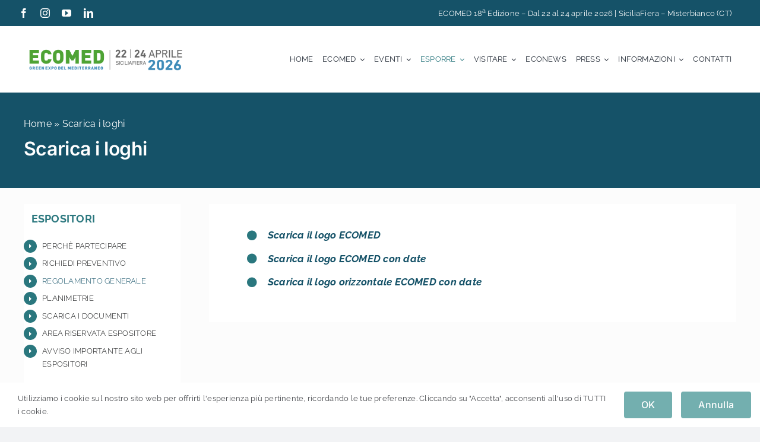

--- FILE ---
content_type: text/plain
request_url: https://www.google-analytics.com/j/collect?v=1&_v=j102&a=1432696140&t=pageview&_s=1&dl=https%3A%2F%2Fwww.eco-med.it%2Fscarica-i-loghi%2F&ul=en-us%40posix&dt=Scarica%20i%20loghi%20-%20Ecomed%202026&sr=1280x720&vp=1280x720&_u=YEBAAEABAAAAACAAI~&jid=585084326&gjid=1827133750&cid=1595342444.1769032341&tid=UA-158861670-3&_gid=754832489.1769032341&_r=1&_slc=1&gtm=45He61k1n81MWDMCFWza200&gcd=13l3l3l3l1l1&dma=0&tag_exp=103116026~103200004~104527906~104528501~104684208~104684211~105391253~115495940~115616985~115938465~115938469~116682877~117041587&z=1382769316
body_size: -450
content:
2,cG-WP48LGK5V2